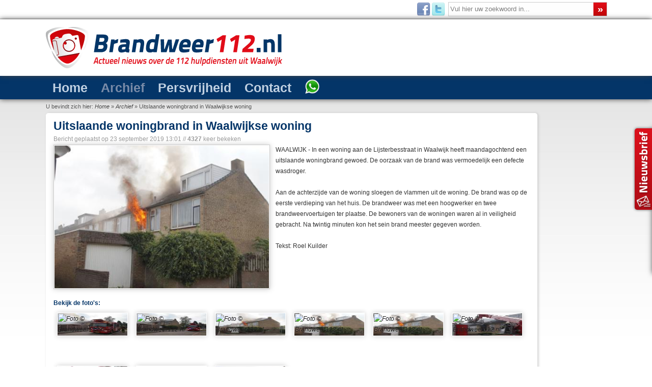

--- FILE ---
content_type: text/html; charset=utf-8
request_url: https://www.brandweer112.nl/archief/uitslaande-woningbrand-in-waalwijkse-woning
body_size: 8849
content:

<!DOCTYPE html PUBLIC "-//W3C//DTD XHTML 1.0 Transitional//EN" "http://www.w3.org/TR/xhtml1/DTD/xhtml1-transitional.dtd">

<html prefix="og: http://ogp.me/ns#" xmlns="http://www.w3.org/1999/xhtml"
      xmlns:og="http://ogp.me/ns#"
      xmlns:fb="http://www.facebook.com/2008/fbml"  xml:lang="nl-nl" lang="nl-nl" dir="ltr" >
  <head>
        
      <base href="https://www.brandweer112.nl/archief/uitslaande-woningbrand-in-waalwijkse-woning" />
  <meta http-equiv="content-type" content="text/html; charset=utf-8" />
  <meta name="keywords" content="Waalwijk,woningbrand,lijsterbesstraat" />
  <meta name="title" content="Uitslaande woningbrand in Waalwijkse woning" />
  <meta property="og:url" content="https://www.brandweer112.nl/archief/uitslaande-woningbrand-in-waalwijkse-woning" />
  <meta property="og:title" content="Uitslaande woningbrand in Waalwijkse woning - Actueel nieuws over 112 hulpdiensten uit Waalwijk" />
  <meta property="og:type" content="article" />
  <meta name="twitter:image" content="http://www.brandweer112.nl/media/k2/items/cache/99552797e1630f1fc706d3714ba75745_XL.jpg" />
  <meta property="og:image" content="http://www.brandweer112.nl/media/k2/items/cache/99552797e1630f1fc706d3714ba75745_XL.jpg" />
  <meta name="image" content="http://www.brandweer112.nl/media/k2/items/cache/99552797e1630f1fc706d3714ba75745_XL.jpg" />
  <meta name="description" content="WAALWIJK - In een woning aan de Lijsterbesstraat in Waalwijk heeft maandagochtend een uitslaande woningbrand gewoed. De oorzaak van de brand was vermo..." />
  <title>Uitslaande woningbrand in Waalwijkse woning - Actueel nieuws over 112 hulpdiensten uit Waalwijk</title>
<link rel="stylesheet" type="text/css" href="https://www.brandweer112.nl/index.php?fetchcombinedfile=css-6c620732e1d7daaa40b4175af9384844" />

<script type="text/javascript" src="//pagead2.googlesyndication.com/pagead/js/adsbygoogle.js"></script>
<script type="text/javascript" src="https://www.brandweer112.nl/cache/js-389cb0b54645f47c9c88506f907bee02.js"></script>
<meta property="og:description" content="WAALWIJK - In een woning aan de Lijsterbesstraat in Waalwijk heeft maandagochtend een uitslaande woningbrand gewoed. De oorzaak van de brand was vermo..." />
<meta property="og:site_name" content="Actueel nieuws over 112 hulpdiensten uit Waalwijk" />
<meta property="og:locale" content="nl_NL"/>
<meta property="fb:admins" content="100003237422015"/>

  <link href="/templates/desktop/favicon.ico" rel="shortcut icon" type="image/vnd.microsoft.icon" />
  <link rel="stylesheet" href="/media/system/css/modal.css" type="text/css" />
  <link rel="stylesheet" href="/plugins/content/jw_sigpro/jw_sigpro/includes/js/highslide/highslide.css" type="text/css" />
   
   
  <style type="text/css">
#sidejPanel_99_right .jpanelContent{height: 285px; }#sidejPanel_99_right .jpanelContent{width: 200px; }#sidejPanel_99_right .jpanelHandle{background-color: #999999; color: #FFFFFF; } #sidejPanel_99_right .jpanelContent{ border:0px solid #999999; }#sidejPanel_99_right .jpanelContent{background-color: #CCCCCC; }#sidejPanel_99_right{right:-211px; top:35%;}
#sidejPanel_99_right .jpanelHandle p{margin: 0;}
#sidejPanel_99_right .jpanelHandle{border-radius:5px 0 0 5px;}
#sidejPanel_99_right .jpanelHandle, #sidejPanel_99_right .jpanelContent{float:right;}
#gototop{
width:40px;
height:40px;
background-image:url(https://www.brandweer112.nl/images/button_top_blue.png);
background-size:40px 40px;
margin-right:10px;
margin-bottom:10px;
}
#gototop:hover{
background-image:url(https://www.brandweer112.nl/images/button_top.png);
}

@media all and (max-width:570px){
#gototop{width:21px;height:21px;-webkit-background-size: 21px 21px; background-size:21px 21px;background-repeat:no-repeat;margin-right:7px;margin-bottom:7px;}
}
  </style>
   

  
  
  
  
   
  
  
  
  
  
   
  
  
  
  
  <script type="text/javascript">

		window.addEvent('domready', function() {

			SqueezeBox.initialize({});
			SqueezeBox.assign($$('a.modal'), {
				parse: 'rel'
			});
		});
		hs.graphicsDir = '/plugins/content/jw_sigpro/jw_sigpro/includes/js/highslide/graphics/';
		hs.align = 'center';
		hs.transitions = ['expand', 'crossfade'];
		hs.fadeInOut = false;
		hs.dimmingOpacity = 0.8;
		hs.wrapperClassName = 'wide-border';
		hs.captionEval = 'this.a.title';
		hs.marginLeft = 0; 
		hs.marginBottom = 10;
		hs.numberPosition = 'caption';
		hs.lang.number = '%1/%2';
		hs.showCredits = false;

		// Add the slideshow providing the controlbar and the thumbstrip
		hs.addSlideshow({
			interval: 0000,
			repeat: false,
			useControls: true,
			overlayOptions: {
				className: 'text-controls',
				position: 'bottom center',
				relativeTo: 'viewport',
				offsetX: 50,
				offsetY: -5
			}
		});

		// Add the simple close button
		hs.registerOverlay({
			html: '<div class="closebutton" onclick="return hs.close(this)" title="Close"></div>',
			position: 'top right',
			fade: 0 // fading the semi-transparent overlay looks bad in IE
		});

		// Load HighSlide
		var highSlideForSIGP = {
			init: function() {
				if(!document.getElementsByTagName) return false;
				if(!document.getElementById) return false;
				var a = document.getElementsByTagName("a");
				for(var i=0; i<a.length; i++){
					if(/highslide/.test(a[i].className) || /highslide/.test(a[i].getAttribute("class"))){
						a[i].onclick = function(){
							return hs.expand(this);
							return false;
						}
					}
				}
			},
			ready: function(cb) {
				/in/.test(document.readyState) ? setTimeout('highSlideForSIGP.ready('+cb+')', 9) : cb();
			}
		}
		highSlideForSIGP.ready(highSlideForSIGP.init);
	var view = 'article'; var verticalSlide = 'disabled'; var horizontalSlide = 'disabled'; var slideAnimationDuration = '400'; var lazyLoadingType = 'no_load'; var left_margin = '-620'; var user_styles = 'margin-left: 0px!important; top: 0px; margin-top: 0px; margin-bottom: 5px; z-index: 999;background: #ffffff; height: auto; width: auto; border-radius: 5px; border: 0px none #ffffff; box-shadow: none; '; var annotation = 'vertical'; var transform = '1'; var content = 'k2';$jp.fn.textWidth = function(){
  var html_org = $jp(this).html();
  var html_calc = "<span>" + html_org + "</span>";
  $jp(this).html(html_calc);
  var width = $jp(this).find("span:first").width();
  $jp(this).html(html_org);
  return width;
};

	$jp(document).ready(function() {
		
		hoverJpanel("#sidejPanel_99_right");
	});
	var acymailing = Array();
				acymailing['NAMECAPTION'] = 'Uw naam';
				acymailing['NAME_MISSING'] = 'Vul uw naam in';
				acymailing['EMAILCAPTION'] = 'E-mailadres';
				acymailing['VALID_EMAIL'] = 'Vul een geldig e-mailadres in';
				acymailing['ACCEPT_TERMS'] = 'U dient de voorwaarden te accepteren om verder te gaan';
				acymailing['CAPTCHA_MISSING'] = 'Voer de beveiligingscode in zoals die in het plaatje wordt getoond';
				acymailing['NO_LIST_SELECTED'] = 'Selecteer a.u.b. de lijsten waar je voor wilt inschrijven';
		window.plg_system_topofthepage_options = {"buttontext":false,"version":"2","scrollspy":"200","opacity":"90","displaydur":"500","slidein":"0","slideindir":"bottom","styles":{"position":"fixed","opacity":0,"dislpay":"block","bottom":"0px","right":"0px"},"topalways":false,"smoothscroll":{"duration":"350","transition":"linear"}};

  </script>
  <link rel="image_src" href="http://www.brandweer112.nl/media/k2/items/cache/99552797e1630f1fc706d3714ba75745_XL.jpg">
 
         
    
    <meta name="viewport" content="width=device-width, initial-scale=1.0, maximum-scale=1.0, minimum-scale=1.0, user-scalable=no" />
    <meta name="HandheldFriendly" content="true" />
    <meta name="apple-mobile-web-app-capable" content="yes" />
    <meta name="apple-mobile-web-app-status-bar-style" content="black" />
    <meta http-equiv="Cache-Control" content="private" />
    <meta http-equiv="Expires" content="86400000" />
    <meta http-equiv="Cache-Control" content="max-age=86400000" />
    <meta property="og:image:type" content="image/jpeg" />
    <meta property="og:image:width" content="640" />
    <meta property="og:image:height" content="425" />
    <meta property="fb:admins" content="463884633688027" />
    
    <link rel="apple-touch-icon" href="/touch-icon/touch-icon-iphone.png" />
    <link rel="apple-touch-icon" sizes="72x72" href="/touch-icon/touch-icon-ipad.png" />
    <link rel="apple-touch-icon" sizes="114x114" href="/touch-icon/touch-icon-iphone-retina.png" />
    <link rel="apple-touch-icon" sizes="144x144" href="/touch-icon/touch-icon-ipad-retina.png" />
    <link rel="apple-touch-icon-precomposed" href="/touch-icon/touch-icon-iphone.png"/>
    
    <meta name="twitter:card" content="summary"/>
    <meta name="twitter:site" content="@brandweer_112"/>
    <meta name="twitter:domain" content="Brandweer 112"/>
    <meta name="twitter:creator" content="@brandweer_112"/>
    
    <link href="/archief?format=feed&amp;type=rss" rel="alternate" type="application/rss+xml" title="RSS Brandweer112.nl" />
    <link href="/archief?format=feed&amp;type=atom" rel="alternate" type="application/atom+xml" title="Atom 1.0 Brandweer112.nl" />
    <meta name="google-site-verification" content="xmgTWUaZ3eq_WI7cIzqORzJhELNF_u9SFjTTtRXKLjQ" />
     
    <script>
    (adsbygoogle = window.adsbygoogle || []).push({google_ad_client: "pub-4451859661119820",enable_page_level_ads: true});
    </script>
  </head>

  <body>
  <a href="https://plus.google.com/108877051769671254333/" rel="publisher" class="auteur"></a>
    <div class="mainTopWrapper">
      <div class="main">
      <div class="topLeft"></div>
      <div class="topRight">		<div class="moduletable">
					<form action="/archief" method="post">
	<div class="search">
		<label for="mod-search-searchword">Zoeken...</label><input name="searchword" id="mod-search-searchword" maxlength="20"  class="inputbox" type="text" size="40" value="Vul hier uw zoekwoord in..."  onblur="if (this.value=='') this.value='Vul hier uw zoekwoord in...';" onfocus="if (this.value=='Vul hier uw zoekwoord in...') this.value='';" /><input type="submit" value="»" class="button" onclick="this.form.searchword.focus();"/>	<input type="hidden" name="task" value="search" />
	<input type="hidden" name="option" value="com_search" />
	<input type="hidden" name="Itemid" value="197" />
	</div>
</form>
		</div>
			<div class="moduletable_social">
					

<div class="custom_social"  >
	<p style="text-align: right;">
	<a href="https://www.facebook.com/Brandweer112.nl" target="_blank"><img alt="Volg Brandweer112.nl op Facebook" src="/images/facebook_32.png" style="border-width: 0px; border-style: solid;" /></a><a href="http://twitter.com/brandweer_112" target="_blank"><img alt="Volg Brandweer112.nl op Twitter" src="/images/twitter_32.png" style="border-width: 0px; border-style: solid;" /></a></p>
</div>
		</div>
	</div>
      <div class="clr"></div>
    </div>
    </div>
      
    <div class="mainTop">
      <div class="main">
        <a href="/">
          <img src="/images/logo.png" border="0" alt="Brandweer112.nl" title="Brandweer112.nl" class="logo"/></a>
        <div class="bannerDiv"></div>
        <div class="clr"></div>
      </div>
    </div>
    
    <div class="hoofdmenuWrapper">
        <div class="main">
          <div class="hoofdmenu">		<div class="moduletable_menu">
					
<ul class="menu">
<li class="item-152"><a href="/" >Home</a></li><li class="item-108 current active"><a href="/archief" title="Archief" >Archief</a></li><li class="item-130"><a href="/persvrijheid" title="Persvrijheid" >Persvrijheid</a></li><li class="item-110 parent"><a href="/contact" title="Contact" >Contact</a></li><li class="item-243"><a href="https://api.whatsapp.com/send?phone=31649400112" target="_blank" title="WhatsApp" ><img src="/images/whatsapp.png" alt="WhatsApp" /></a></li></ul>
		</div>
			<div class="moduletable_menu">
					
<ul class="menu_mobile">
<li class="item-152"><a href="/" >Home</a></li><li class="item-108 current active"><a href="/archief" title="Archief" >Archief</a></li><li class="item-130"><a href="/persvrijheid" title="Persvrijheid" >Persvrijheid</a></li><li class="item-110 parent"><a href="/contact" title="Contact" >Contact</a></li><li class="item-243"><a href="https://api.whatsapp.com/send?phone=31649400112" target="_blank" title="WhatsApp" ><img src="/images/whatsapp.png" alt="WhatsApp" /></a></li></ul>
		</div>
	</div>
          <div class="clr"></div>
        </div>
    </div>
    
    <div class="main">
      <div class="breadcrumbs">		<div class="moduletable">
					
<div class="breadcrumbs">
<span class="showHere">U bevindt zich hier: </span><a href="/" class="pathway">Home</a> » <a href="/archief" class="pathway">Archief</a> » <span>Uitslaande woningbrand in Waalwijkse woning</span></div>
		</div>
	</div>
      <div class="clr"></div>
    </div>
    
    <div class="main">
      <div class="content">
        <div class="contentRight">
          
        </div>
        <div class="contentLeft">
          
          

<!-- Start K2 Item Layout -->
<span id="startOfPageId2757"></span>

<div id="k2Container" class="itemView" itemscope  itemtype="http://schema.org/Article">

		
	<div class="itemHeader">
	  <h1 class="itemTitle" itemprop="headline">Uitslaande woningbrand in Waalwijkse woning</h1>
      
                    <span class="itemDateCreated">Bericht geplaatst op <time itemprop="dateCreated" datetime="2019-09-23T13:01">23 september 2019 13:01</time></span>
		        
        			<span class="itemHits">//  <b>4327</b> keer bekeken</span>
		
		  </div>
  

  <div class="itemBody">
	  	  
	  	  <div class="itemImageBlock">
		  <span class="itemImage">
		  	<a class="modal" rel="{handler: 'image'}" href="/media/k2/items/cache/99552797e1630f1fc706d3714ba75745_XL.jpg?t=1569236643" title="Uitslaande woningbrand in Waalwijkse woning">
		  		<img src="/media/k2/items/cache/99552797e1630f1fc706d3714ba75745_L.jpg?t=1569236643" alt="Uitslaande woningbrand in Waalwijkse woning" title="Uitslaande woningbrand in Waalwijkse woning" style="width:100%; height:auto;" itemprop="image" class="articleImage"/>
		  	</a></span>
		  <div class="clr"></div>
          
          <!-- Image credits -->
          	  </div>
	  
	  	  	  <div class="itemIntroText" itemprop="articleBody"><p>
	WAALWIJK - In een woning aan de Lijsterbesstraat in Waalwijk heeft maandagochtend een uitslaande woningbrand gewoed. De oorzaak van de brand was vermoedelijk een defecte wasdroger.</p>
<p>
	Aan de achterzijde van de woning sloegen de vlammen uit de woning. De brand was op de eerste verdieping van het huis. De brandweer was met een hoogwerker en twee brandweervoertuigen ter plaatse. De bewoners van de woningen waren al in veiligheid gebracht. Na twintig minuten kon het sein brand meester gegeven worden.</p>
<p>
	Tekst: Roel Kuilder</p></div>
	  	  
      <div class="clr"></div>
	  
	        <a name="itemImageGalleryAnchor" id="itemImageGalleryAnchor"></a>
      <div class="itemImageGallery">
	  <h3>Bekijk de foto's:</h3>
	  

<!-- JoomlaWorks "Simple Image Gallery Pro" Plugin (v3.0.4) starts here -->

<ul id="sigProIdffe8f42dda" class="sigProContainer sigProArtistic">
		<li class="sigProThumb">
		<span class="sigProLinkOuterWrapper">
			<span class="sigProLinkWrapper">
				<a href="https://www.brandweer112.nl/media/k2/galleries/2757/Foto%201.jpg" class="sigProLink highslide" style="width:139px;height:90px;" rel="highslide[galleryffe8f42dda]" title="" target="_blank">
										<img class="sigProImg" src="/plugins/content/jw_sigpro/jw_sigpro/includes/images/transparent.gif" alt="Foto &copy; Brandweer112.nl" title="Bekijk foto" style="width:139px;height:90px;background-image:url(/cache/jw_sigpro/jwsigpro_cache_ffe8f42dda_foto_1.jpg);" />
														</a>
			</span>
		</span>
	</li>
		<li class="sigProThumb">
		<span class="sigProLinkOuterWrapper">
			<span class="sigProLinkWrapper">
				<a href="https://www.brandweer112.nl/media/k2/galleries/2757/Foto%202.jpg" class="sigProLink highslide" style="width:139px;height:90px;" rel="highslide[galleryffe8f42dda]" title="" target="_blank">
										<img class="sigProImg" src="/plugins/content/jw_sigpro/jw_sigpro/includes/images/transparent.gif" alt="Foto &copy; Brandweer112.nl" title="Bekijk foto" style="width:139px;height:90px;background-image:url(/cache/jw_sigpro/jwsigpro_cache_ffe8f42dda_foto_2.jpg);" />
														</a>
			</span>
		</span>
	</li>
		<li class="sigProThumb">
		<span class="sigProLinkOuterWrapper">
			<span class="sigProLinkWrapper">
				<a href="https://www.brandweer112.nl/media/k2/galleries/2757/Foto%203.jpg" class="sigProLink highslide" style="width:139px;height:90px;" rel="highslide[galleryffe8f42dda]" title="" target="_blank">
										<img class="sigProImg" src="/plugins/content/jw_sigpro/jw_sigpro/includes/images/transparent.gif" alt="Foto &copy; Brandweer112.nl" title="Bekijk foto" style="width:139px;height:90px;background-image:url(/cache/jw_sigpro/jwsigpro_cache_ffe8f42dda_foto_3.jpg);" />
														</a>
			</span>
		</span>
	</li>
		<li class="sigProThumb">
		<span class="sigProLinkOuterWrapper">
			<span class="sigProLinkWrapper">
				<a href="https://www.brandweer112.nl/media/k2/galleries/2757/Foto%204.jpg" class="sigProLink highslide" style="width:139px;height:90px;" rel="highslide[galleryffe8f42dda]" title="" target="_blank">
										<img class="sigProImg" src="/plugins/content/jw_sigpro/jw_sigpro/includes/images/transparent.gif" alt="Foto &copy; Brandweer112.nl" title="Bekijk foto" style="width:139px;height:90px;background-image:url(/cache/jw_sigpro/jwsigpro_cache_ffe8f42dda_foto_4.jpg);" />
														</a>
			</span>
		</span>
	</li>
		<li class="sigProThumb">
		<span class="sigProLinkOuterWrapper">
			<span class="sigProLinkWrapper">
				<a href="https://www.brandweer112.nl/media/k2/galleries/2757/Foto%205.jpg" class="sigProLink highslide" style="width:139px;height:90px;" rel="highslide[galleryffe8f42dda]" title="" target="_blank">
										<img class="sigProImg" src="/plugins/content/jw_sigpro/jw_sigpro/includes/images/transparent.gif" alt="Foto &copy; Brandweer112.nl" title="Bekijk foto" style="width:139px;height:90px;background-image:url(/cache/jw_sigpro/jwsigpro_cache_ffe8f42dda_foto_5.jpg);" />
														</a>
			</span>
		</span>
	</li>
		<li class="sigProThumb">
		<span class="sigProLinkOuterWrapper">
			<span class="sigProLinkWrapper">
				<a href="https://www.brandweer112.nl/media/k2/galleries/2757/Foto%206.jpg" class="sigProLink highslide" style="width:139px;height:90px;" rel="highslide[galleryffe8f42dda]" title="" target="_blank">
										<img class="sigProImg" src="/plugins/content/jw_sigpro/jw_sigpro/includes/images/transparent.gif" alt="Foto &copy; Brandweer112.nl" title="Bekijk foto" style="width:139px;height:90px;background-image:url(/cache/jw_sigpro/jwsigpro_cache_ffe8f42dda_foto_6.jpg);" />
														</a>
			</span>
		</span>
	</li>
		<li class="sigProThumb">
		<span class="sigProLinkOuterWrapper">
			<span class="sigProLinkWrapper">
				<a href="https://www.brandweer112.nl/media/k2/galleries/2757/Foto%207.jpg" class="sigProLink highslide" style="width:139px;height:90px;" rel="highslide[galleryffe8f42dda]" title="" target="_blank">
										<img class="sigProImg" src="/plugins/content/jw_sigpro/jw_sigpro/includes/images/transparent.gif" alt="Foto &copy; Brandweer112.nl" title="Bekijk foto" style="width:139px;height:90px;background-image:url(/cache/jw_sigpro/jwsigpro_cache_ffe8f42dda_foto_7.jpg);" />
														</a>
			</span>
		</span>
	</li>
		<li class="sigProThumb">
		<span class="sigProLinkOuterWrapper">
			<span class="sigProLinkWrapper">
				<a href="https://www.brandweer112.nl/media/k2/galleries/2757/Foto%208.jpg" class="sigProLink highslide" style="width:139px;height:90px;" rel="highslide[galleryffe8f42dda]" title="" target="_blank">
										<img class="sigProImg" src="/plugins/content/jw_sigpro/jw_sigpro/includes/images/transparent.gif" alt="Foto &copy; Brandweer112.nl" title="Bekijk foto" style="width:139px;height:90px;background-image:url(/cache/jw_sigpro/jwsigpro_cache_ffe8f42dda_foto_8.jpg);" />
														</a>
			</span>
		</span>
	</li>
		<li class="sigProThumb">
		<span class="sigProLinkOuterWrapper">
			<span class="sigProLinkWrapper">
				<a href="https://www.brandweer112.nl/media/k2/galleries/2757/Foto%209.jpg" class="sigProLink highslide" style="width:139px;height:90px;" rel="highslide[galleryffe8f42dda]" title="" target="_blank">
										<img class="sigProImg" src="/plugins/content/jw_sigpro/jw_sigpro/includes/images/transparent.gif" alt="Foto &copy; Brandweer112.nl" title="Bekijk foto" style="width:139px;height:90px;background-image:url(/cache/jw_sigpro/jwsigpro_cache_ffe8f42dda_foto_9.jpg);" />
														</a>
			</span>
		</span>
	</li>
		<li class="sigProClear">&nbsp;</li>
</ul>




<!-- JoomlaWorks "Simple Image Gallery Pro" Plugin (v3.0.4) ends here -->

      </div>
	  	  
	  
	       
	  <div class="clr"></div>

				<div class="itemContentFooter">
						<span class="itemDateModified">Laatst aangepast op 23 september 2019 13:04</span>
						<div class="clr"></div>
		</div>
			  <div class="clr"></div>
  </div>

	
	<div class="itemSocialSharing">
     	  <div class="itemFullText"><div id="joomsharebar"><div class="joomsharebar_hori" style="margin-left: 0px!important; top: 0px; margin-top: 0px; margin-bottom: 5px; z-index: 999;background: #ffffff; height: auto; width: auto; border-radius: 5px; border: 0px none #ffffff; box-shadow: none; "><div class="joomsharebar-button_hori"><a	href="http://www.facebook.com/sharer.php?u=https://www.brandweer112.nl/archief/uitslaande-woningbrand-in-waalwijkse-woning&amp;t=Uitslaande woningbrand in Waalwijkse woning"
                class="socialite facebook-like vertical design2"
                data-href="https://www.brandweer112.nl/archief/uitslaande-woningbrand-in-waalwijkse-woning"
                data-layout="box_count"
                data-send="0"
                data-action="recommend"
                data-font="arial"
				data-lang="nl"
                data-colorscheme="light"
                target="_blank">
                <span class="vhidden">Share on Facebook</span>
            </a>
        </div><div class="joomsharebar-button_hori"><a	href="https://twitter.com/share?text=Uitslaande woningbrand in Waalwijkse woning&url=https://www.brandweer112.nl/archief/uitslaande-woningbrand-in-waalwijkse-woning"
                class="socialite twitter-share vertical design2"
                data-text="Uitslaande woningbrand in Waalwijkse woning"
                data-url="https://www.brandweer112.nl/archief/uitslaande-woningbrand-in-waalwijkse-woning"
                data-count="vertical"
                data-size=""
                data-via=""
                data-hashtags=""
                data-related=""
                data-lang="nl"
                data-default-href="https://www.brandweer112.nl/archief/uitslaande-woningbrand-in-waalwijkse-woning"
                target="_blank">
                <span class="vhidden">Share on Twitter</span>
            </a>
        </div><div class="joomsharebar-button_hori"><div class="pinterest-box-count">
            <a href="http://pinterest.com/pin/create/button/?url=https://www.brandweer112.nl/archief/uitslaande-woningbrand-in-waalwijkse-woning&amp;media=&amp;description=Uitslaande woningbrand in Waalwijkse woning"
                class="socialite pinterest-pinit vertical design2"
                data-count-layout="vertical"
                target="_blank">
                <span class="vhidden">Pin It!</span>
            </a></div>
        </div>
            </div><div style="clear:both;"></div></div>
        </div>
	  	  	  	  		<div class="clr"></div>
	</div>


    <div class="itemLinks">
	  	  <div class="itemTagsBlock"><span>Tags:</span>
		  <ul class="itemTags">
		    		    <li><a href="/archief/tag/Waalwijk" title="Waalwijk">Waalwijk</a></li>
		    		    <li><a href="/archief/tag/woningbrand" title="woningbrand">woningbrand</a></li>
		    		    <li><a href="/archief/tag/lijsterbesstraat" title="lijsterbesstraat">lijsterbesstraat</a></li>
		    		  </ul>
		  <div class="clr"></div>
	  </div>
	  	  <div class="clr"></div>
  </div>
  

  
	<div class="clr"></div>

  
    <div class="itemNavigation">
				<a class="itemPrevious" href="/archief/weer-brand-bij-diervoederbedrijf-in-waalwijk" title="Weer brand bij diervoederbedrijf in Waalwijk">&laquo; ouder nieuwsitem<span style="display:none">Weer brand bij diervoederbedrijf in Waalwijk</span></a>
		
				<a class="itemNext" href="/archief/wiel-van-auto-breekt-plotseling-af-op-a59-bij-waalwijk-bestuurder-gewond" title="Wiel van auto breekt plotseling af op A59 bij Waalwijk, bestuurder gewond"><span style="display:none">Wiel van auto breekt plotseling af op A59 bij Waalwijk, bestuurder gewond</span>nieuwer nieuwsitem &raquo;</a>
		        
        <div class="clr"></div>
        
        <span class="itemNavigationTitle">Meer in deze categorie: </span>
        
        		<div class="itemCategory"><span>Terug naar overzicht: </span><a href="/archief">Nieuws</a></div>
		
  </div>
  
    
	<div class="clr"></div>
</div>
<!-- End K2 Item Layout -->


	<div class="reacties">
	
	</div>

<div class="latest5">
	<div class="itemAuthorLatest">
		<h3>Laatste nieuwsberichten: </h3>
		<ul>
						<li class="even">
				<a href="/archief/onderzoek-afgerond-eod-neemt-explosief-materiaal-mee-uit-diederikhof">Onderzoek afgerond: EOD neemt explosief materiaal mee uit Diederikhof</a>
			</li>
						<li class="odd">
				<a href="/archief/twaalf-woningen-ontruimd-na-brand-diederikhof-eod-doet-onderzoek-naar-explosieven">Twaalf woningen ontruimd na brand Diederikhof: EOD doet onderzoek naar explosieven</a>
			</li>
						<li class="even">
				<a href="/archief/kettingbotsing-op-midden-brabantweg-n261-zes-voertuigen-betrokken">Kettingbotsing op Midden-Brabantweg (N261): zes voertuigen betrokken</a>
			</li>
						<li class="odd">
				<a href="/archief/scooterrijder-lichtgewond-na-botsing-met-auto-in-burgemeester-van-prooijenstraat">Scooterrijder lichtgewond na botsing met auto in Burgemeester van Prooijenstraat</a>
			</li>
						<li class="even">
				<a href="/archief/oplichters-beroven-60-jarige-vrouw-van-bankpas-en-spaarpotten-na-nep-telefoontje">Oplichters beroven 60-jarige vrouw van bankpas én spaarpotten na nep-telefoontje</a>
			</li>
						<li class="odd">
				<a href="/archief/brommerrijder-lichtgewond-na-botsing-met-auto-op-halve-zolenpad">Brommerrijder lichtgewond na botsing met auto op Halve Zolenpad</a>
			</li>
						<li class="even">
				<a href="/archief/moordverdachte-opgepakt-in-waalwijk-na-jarenlange-vlucht">Moordverdachte opgepakt in Waalwijk na jarenlange vlucht</a>
			</li>
						<li class="odd">
				<a href="/archief/opnieuw-autobrand-in-waalwijk-politie-zet-poederblusser-tevergeefs-in">Opnieuw autobrand in Waalwijk: politie zet poederblusser tevergeefs in</a>
			</li>
						<li class="even">
				<a href="/archief/bestuurder-komt-met-de-schrik-vrij-na-aanrijding-in-vroege-ochtendspits-biesbosweg">Bestuurder komt met de schrik vrij na aanrijding in vroege ochtendspits Biesbosweg</a>
			</li>
						<li class="odd">
				<a href="/archief/fietser-gewond-na-botsing-met-auto-bij-kruispunt-weteringweg">Fietser gewond na botsing met auto bij kruispunt Weteringweg</a>
			</li>
						<li class="even">
				<a href="/archief/brandstichting-aan-de-erve-ruit-ingeslagen-en-auto-van-binnenuit-verwoest">Brandstichting aan de Erve: ruit ingeslagen en auto van binnenuit verwoest</a>
			</li>
						<li class="odd">
				<a href="/archief/buurt-opgeschrikt-door-harde-knal-bestelbus-brandt-volledig-uit-in-esdoornstraat">Buurt opgeschrikt door harde knal: bestelbus brandt volledig uit in Esdoornstraat</a>
			</li>
						<li class="even">
				<a href="/archief/auto-schiet-over-zebrapad-en-eindigt-op-grasveld-aan-de-balade-waalwijk">Auto schiet over zebrapad en eindigt op grasveld aan de Balade Waalwijk</a>
			</li>
						<li class="odd">
				<a href="/archief/auto-gelanceerd-over-zandbult-na-rammen-verkeersbord-bij-waalwijk-oost">Auto gelanceerd over zandbult na rammen verkeersbord bij Waalwijk-Oost</a>
			</li>
						<li class="even">
				<a href="/archief/auto-op-zijn-kop-in-de-sloot-door-spekgladde-zomerdijk-waalwijk">Auto op zijn kop in de sloot door spekgladde Zomerdijk Waalwijk</a>
			</li>
					</ul>
		<div class="clr"></div>
	</div>
	</div>
<!-- JoomlaWorks "K2" (v2.6.8) | Learn more about K2 at http://getk2.org -->


          <div id="p2000_meldingen"></div>
        </div>
        
                  
        <div class="clr"></div>
      </div>
    </div>
    
    <div class="clr"></div>
    
    <div class="footerWrapper">
      <a href="https://www.facebook.com/Brandweer112.nl" target="_blank"><img src="/templates/home/images/facebook.png" border="0" alt="Brandweer112.nl" title="Brandweer112.nl" class="facebook"/></a>
    </div>
    
    <div class="copyrightWrapper">
    <table width="100%" border="0" cellspacing="0" cellpadding="0" align="center">
      <tr>
        <td align="left" valign="middle" width="40%">		<div class="moduletable">
					

<div class="custom"  >
	<p>
	&copy; Brandweer112.nl -&nbsp;<a href="/copyright" title="Copyright">Copyright</a><br />
	<span>Actueel nieuws over de 112 hulpdiensten uit Waalwijk.</span><br />
	<a href="https://www.brandweer112.nl/ondernemend-nieuws" title="Ondernemend nieuws">Ondernemend nieuws</a></p>
</div>
		</div>
	</td>
        <td align="center" valign="top" width="35%">
          <h5>Deze website wordt gehost door:</h5>
          <a href="http://www.keurigonline.nl" target="_blank">
          <img src="/images/hosting.jpg" border="0" alt="Keurig online webhosting" title="Keurig online webhosting" width="90%" style="max-width:280px;"/></a>
        </td>
        <td align="center" valign="top" width="25%">
          <h5>website:</h5>
          <a href="https://www.epulz.nl" target="_blank" title="Website door Epulz reclame Waalwijk">
            <img src="/templates/home/images/website.png" border="0" alt="Epulz reclame" title="Epulz reclame" width="80%" style="max-width:158px;"/></a>
        </td>
      </tr>
    </table>
    </div>
    
    		<div class="moduletable">
					
<div class=""  >
	<div id="sidejPanel_99_right" class="jPanel">
	
		<div class="jpanelContent">
	<ul class="modulelist"><li class="jpanelMod">		<div class="moduletable">
					<h3>Nieuwsbrief ontvangen?</h3>
					<div class="acymailing_module" id="acymailing_module_formAcymailing90951">
	<div class="acymailing_fulldiv" id="acymailing_fulldiv_formAcymailing90951"  >
		<form id="formAcymailing90951" action="/archief" onsubmit="return submitacymailingform('optin','formAcymailing90951')" method="post" name="formAcymailing90951"  >
		<div class="acymailing_module_form" >
			<div class="acymailing_introtext">Na uw aanmelding ontvangt u de nieuwsbrief zodra er nieuwe foto’s, of persberichten online staan.</div>						<table class="acymailing_form">
				<tr>
												<td class="acyfield_name">
								<input id="user_name_formAcymailing90951"  onfocus="if(this.value == 'Uw naam') this.value = '';" onblur="if(this.value=='') this.value='Uw naam';" class="inputbox" type="text" name="user[name]" style="width:90%" value="Uw naam" />
							</td> </tr><tr>							<td class="acyfield_email">
								<input id="user_email_formAcymailing90951"  onfocus="if(this.value == 'E-mailadres') this.value = '';" onblur="if(this.value=='') this.value='E-mailadres';" class="inputbox" type="text" name="user[email]" style="width:90%" value="E-mailadres" />
							</td> </tr><tr>

					












					<td  class="acysubbuttons">
												<input class="button subbutton btn btn-primary" type="submit" value="Aanmelden nieuwsbrief »" name="Submit" onclick="try{ return submitacymailingform('optin','formAcymailing90951'); }catch(err){alert('The form could not be submitted '+err);return false;}"/>
											</td>
				</tr>
			</table>
						<input type="hidden" name="ajax" value="0"/>
			<input type="hidden" name="ctrl" value="sub"/>
			<input type="hidden" name="task" value="notask"/>
			<input type="hidden" name="redirect" value="https%3A%2F%2Fbrandweer112.nl%2Fcontact%2Fnieuwsbrief"/>
			<input type="hidden" name="redirectunsub" value="https%3A%2F%2Fwww.brandweer112.nl"/>
			<input type="hidden" name="option" value="com_acymailing"/>
						<input type="hidden" name="hiddenlists" value="1"/>
			<input type="hidden" name="acyformname" value="formAcymailing90951" />
									</div>
		</form>
	</div>
	</div>
		</div>
	</li></ul>		</div>
		
		<div class="jpanelHandle"><img src="https://www.brandweer112.nl/images/nieuwsbrief-icon.png" alt="Nieuwsbrief Brandweer112.nl"></div>
		</div>
</div>		</div>
	
    <a class="twitter" href="https://twitter.com/intent/user?screen_name=brandweer_112" rel="nofollow" target="_blank"></a>
    
     

<script type="text/javascript">
  (function(i,s,o,g,r,a,m){i['GoogleAnalyticsObject']=r;i[r]=i[r]||function(){
  (i[r].q=i[r].q||[]).push(arguments)},i[r].l=1*new Date();a=s.createElement(o),
  m=s.getElementsByTagName(o)[0];a.async=1;a.src=g;m.parentNode.insertBefore(a,m)
  })(window,document,'script','//www.google-analytics.com/analytics.js','ga');

  ga('create', 'UA-47541468-1', 'brandweer112.nl');
  ga('send', 'pageview');
</script>
  </body>
</html>

--- FILE ---
content_type: text/html; charset=utf-8
request_url: https://www.google.com/recaptcha/api2/aframe
body_size: 264
content:
<!DOCTYPE HTML><html><head><meta http-equiv="content-type" content="text/html; charset=UTF-8"></head><body><script nonce="cX2rxs7byqX2wo_YEISnug">/** Anti-fraud and anti-abuse applications only. See google.com/recaptcha */ try{var clients={'sodar':'https://pagead2.googlesyndication.com/pagead/sodar?'};window.addEventListener("message",function(a){try{if(a.source===window.parent){var b=JSON.parse(a.data);var c=clients[b['id']];if(c){var d=document.createElement('img');d.src=c+b['params']+'&rc='+(localStorage.getItem("rc::a")?sessionStorage.getItem("rc::b"):"");window.document.body.appendChild(d);sessionStorage.setItem("rc::e",parseInt(sessionStorage.getItem("rc::e")||0)+1);localStorage.setItem("rc::h",'1769871773928');}}}catch(b){}});window.parent.postMessage("_grecaptcha_ready", "*");}catch(b){}</script></body></html>

--- FILE ---
content_type: text/css;charset=UTF-8
request_url: https://www.brandweer112.nl/index.php?fetchcombinedfile=css-6c620732e1d7daaa40b4175af9384844
body_size: 7908
content:


/* COMBINED FILE: https://brandweer112.nl/plugins/system/joomsharebarpro/joomsharebarpro/css/jsb.css */

.joomsharebar_vert{text-align:center;border:1px solid #bbb;width:auto;min-width:70px;-webkit-border-top-right-radius:5px;-webkit-border-bottom-right-radius:5px;-webkit-border-bottom-left-radius:5px;-webkit-border-top-left-radius:5px;-moz-border-radius-topright:5px;-moz-border-radius-bottomright:5px;-moz-border-radius-bottomleft:5px;-moz-border-radius-topleft:5px;border-top-right-radius:5px;-moz-border-radius-topright:5px;-webkit-border-top-right-radius:5px;border-bottom-right-radius:5px;-moz-border-radius-bottomright:5px;-webkit-border-bottom-right-radius:5px;border-bottom-left-radius:5px;-moz-border-radius-bottomleft:5px;-webkit-border-bottom-left-radius:5px;border-top-left-radius:5px;-moz-border-radius-topleft:5px;-webkit-border-top-left-radius:5px;-moz-background-clip:padding;-webkit-background-clip:padding-box;padding:5px;position:absolute;display:block;left:50%;background:padding-box #fff;z-index:10000}.joomsharebar_vert.fixed{position:fixed;top:0 !important}.joomsharebar_hori.fixed{position:fixed;top:0 !important}.joomsharebar_hori{padding:0;display:block}.joomsharebar-button_hori{float:left;padding:4px;width:auto;height:auto}.joomsharebar-button_vert{width:auto;height:auto;line-height:0;padding:4px 1px}.joomsharebar-button_vert .pinterest-box-count .socialite-loaded{margin-top:28px}.joomsharebar-button_hori .pinterest-box-count .socialite-loaded{margin-top:30px}.joomsharebar-button_vert .xing-box-count .socialite-loaded{width:55px}.socialite{display:block;position:relative}.want_this_hori{font-size:9px;text-align:center;margin-top:5px}.want_this_vert{font-size:9px;text-align:center;margin-top:15px;margin-bottom:10px}.facebook-like .fb_iframe_widget iframe{overflow:visible !important;max-width:none !important}.socialite.vertical{background:url("https://brandweer112.nl//plugins/system/joomsharebarpro/joomsharebarpro/css/../media/pre-loaded-default-vert.png") 0 0 no-repeat}.facebook-like.vertical{width:44px;height:62px;background-position:0}.twitter-share.vertical{width:59px;height:62px;background-position:-52px 0}.googleplus-one.vertical{width:50px;height:62px;background-position:-119px 0}.googleplus-share.vertical{width:59px;height:62px;background-position:-177px 0}.linkedin-share.vertical{width:61px;height:62px;background-position:-245px 0}.bufferapp-button.vertical{width:55px;height:62px;background-position:-314px 0}.pinterest-pinit.vertical{width:40px;height:50px;background-position:-377px -12px}.stumbleupon-share.vertical{width:50px;height:62px;background-position:-488px 0}.xing-share.vertical{width:55px;height:62px;background-position:-425px 0}.socialite.vertical.design1{background:url("https://brandweer112.nl//plugins/system/joomsharebarpro/joomsharebarpro/css/../media/pre-loaded-1-vert.png") 0 0 no-repeat}.facebook-like.vertical.design1{width:70px;height:35px;background-position:0}.twitter-share.vertical.design1{width:70px;height:35px;background-position:-80px 0}.googleplus-one.vertical.design1{width:70px;height:35px;background-position:-160px 0}.googleplus-share.vertical.design1{width:70px;height:35px;background-position:-240px 0}.linkedin-share.vertical.design1{width:70px;height:35px;background-position:-320px 0}.pinterest-pinit.vertical.design1{width:70px;height:35px;background-position:-400px 0}.bufferapp-button.vertical.design1{width:70px;height:35px;background-position:-480px 0}.stumbleupon-share.vertical.design1{width:70px;height:35px;background-position:-560px 0}.xing-share.vertical.design1{width:70px;height:35px;background-position:-640px 0}.socialite.vertical.design2{background:url("https://brandweer112.nl//plugins/system/joomsharebarpro/joomsharebarpro/css/../media/pre-loaded-2-vert.png") 0 0 no-repeat}.facebook-like.vertical.design2{width:70px;height:35px;background-position:0}.twitter-share.vertical.design2{width:70px;height:35px;background-position:-80px 0}.googleplus-one.vertical.design2{width:70px;height:35px;background-position:-160px 0}.googleplus-share.vertical.design2{width:70px;height:35px;background-position:-240px 0}.linkedin-share.vertical.design2{width:70px;height:35px;background-position:-320px 0}.pinterest-pinit.vertical.design2{width:70px;height:35px;background-position:-400px 0}.bufferapp-button.vertical.design2{width:70px;height:35px;background-position:-480px 0}.stumbleupon-share.vertical.design2{width:70px;height:35px;background-position:-560px 0}.xing-share.vertical.design2{width:70px;height:35px;background-position:-640px 0}.socialite.horizontal{background:url("https://brandweer112.nl//plugins/system/joomsharebarpro/joomsharebarpro/css/../media/pre-loaded-default-hori.png") 0 0 no-repeat}.facebook-like.horizontal{width:71px;height:20px;background-position:0}.twitter-share.horizontal{width:79px;height:20px;background-position:0 -30px}.googleplus-one.horizontal{width:69px;height:20px;background-position:0 -60px}.googleplus-share.horizontal{width:86px;height:20px;background-position:0 -90px}.linkedin-share.horizontal{width:91px;height:20px;background-position:0 -120px}.bufferapp-button.horizontal{width:84px;height:20px;background-position:0 -150px}.pinterest-pinit.horizontal{width:67px;height:20px;background-position:0 -180px}.stumbleupon-share.horizontal{width:74px;height:20px;background-position:0 -209px}.xing-share.horizontal{width:82px;height:20px;background-position:0 -238px}.socialite.horizontal.design1{background:url("https://brandweer112.nl//plugins/system/joomsharebarpro/joomsharebarpro/css/../media/pre-loaded-1-hori.png") 0 0 no-repeat}.facebook-like.horizontal.design1{width:50px;height:25px;background-position:0}.twitter-share.horizontal.design1{width:50px;height:25px;background-position:0 -40px}.googleplus-one.horizontal.design1{width:50px;height:25px;background-position:0 -80px}.googleplus-share.horizontal.design1{width:50px;height:25px;background-position:0 -120px}.linkedin-share.horizontal.design1{width:50px;height:25px;background-position:0 -160px}.pinterest-pinit.horizontal.design1{width:50px;height:25px;background-position:0 -200px}.bufferapp-button.horizontal.design1{width:50px;height:25px;background-position:0 -240px}.stumbleupon-share.horizontal.design1{width:50px;height:25px;background-position:0 -280px}.xing-share.horizontal.design1{width:50px;height:25px;background-position:0 -320px}.socialite-loaded{background:none !important}.vhidden{border:0;clip:rect(0 0 0 0);height:1px;margin:-1px;overflow:hidden;padding:0;position:absolute;width:1px}


/* COMBINED FILE: /media/com_acymailing/css/module_default.css?v=1483638015 */

div.acymailing_module,.acymailing_module div{padding:0 !important;margin:0 !important;border-style:none !important}table.acymailing_form{margin:auto;border:0 !important}a.acymailing_togglemodule{display:block;font-size:16px}.acymailing_mootoolsbutton p{text-align:center}.acysubbuttons{text-align:center}img.captchaimagemodule{border:1px solid #ddd;float:left}.captchakeymodule .captchafield{margin-top:3px;margin-left:2px}.acymailing_fulldiv tr,.acymailing_fulldiv td{border:0}.acymailing_module_form td{padding-bottom:5px;vertical-align:top}div.acymailing_module_error{color:#400;background-color:#fdd;padding:1em !important;margin-bottom:10px}div.acymailing_module_success{color:#130;background-color:#dfc;padding:1em !important;z-index:10;margin-bottom:10px}.acymailing_module_form .acymailing_introtext{padding-bottom:10px;display:block}.refreshCaptchaModule{background-image:url("https://brandweer112.nl//media/com_acymailing/css/../images/refresh.png");width:16px;height:16px;display:block;float:left;cursor:pointer}.acymailing_fulldiv a.modal{position:static !important;margin:0 !important;width:auto !important}


/* COMBINED FILE: /templates/desktop/css/template_2018.css */

a:active,a:focus{outline:0}table.contentpaneopen{width:100%}li.sigProClear{clear:both;float:none !important;height:0 !important;line-height:0 !important;border:none !important;background:none !important;width:auto;margin:0 !important;padding:0 !important}ul.sigProArtistic{margin:3px auto !important;padding:5px 0 !important;list-style:none;clear:both;overflow:hidden;background:none}ul.sigProArtistic.singleThumbGallery{margin:0 !important;clear:none;float:left}ul.sigProArtistic li.sigProThumb{float:left;background:none !important;margin:2px;padding:0;border:none !important}ul.sigProArtistic li.sigProThumb a.sigProLink,ul.sigProArtistic li.sigProThumb a.sigProLink:hover{position:relative;display:block;padding:0 8px 8px;margin:0}ul.sigProArtistic span.sigProPseudoCaption,ul.sigProArtistic span.sigProCaption,ul.sigProArtistic span.sigProPseudoCaption b{visibility:hidden}span.sigProPopupCaption{font-weight:700;color:#C63C13;font-size:12px;font-family:Georgia, "Times New Roman", Times, serif}a.sigProDownloadLink,a.sigProDownloadLink:hover{background:url("https://brandweer112.nl//templates/desktop/css/../images/disk.png") no-repeat left center;padding:4px 0 4px 20px}div.sigProModulePosition{text-align:center;border-top:1px solid #ccc;border-bottom:1px solid #ccc;padding:4px;margin:8px 0;background:#ffd}body.sigProIsIE6 ul.sigProArtistic li.sigProThumb a.sigProLink,body.sigProIsIE6 ul.sigProArtistic li.sigProThumb a.sigProLink:hover{float:left}body.sigProIsIE6 ul.sigProArtistic span.sigProPseudoCaption,body.sigProIsIE6 ul.sigProArtistic span.sigProCaption{display:block;position:absolute;bottom:0;left:0;right:0;text-align:center;width:100%;padding:6px 4px;font-family:Arial, Helvetica, sans-serif;font-size:11px;font-weight:700}body.sigProIsIE7 ul.sigProArtistic li.sigProThumb a.sigProLink,body.sigProIsIE7 ul.sigProArtistic li.sigProThumb a.sigProLink:hover,body.sigProIsIE8 ul.sigProArtistic li.sigProThumb a.sigProLink,body.sigProIsIE8 ul.sigProArtistic li.sigProThumb a.sigProLink:hover{float:left;margin:2px}a.sigProFlickrSetLink{display:block;clear:left;padding:2px 8px}.sigProPrintMessage{display:none}body{background:#fff;color:#333;font-size:12px;line-height:21px;margin:0;padding:0;text-align:left;font-family:Arial, Helvetica, sans-serif;-webkit-text-size-adjust:100%;background-image:url("https://brandweer112.nl//templates/desktop/css/../images/bg.jpg");background-repeat:repeat-x;background-position:center top;-webkit-background-size:1px 700px;background-size:1px 700px;-webkit-background-size:1px 700px;background-attachment:scroll}body.contentpane{width:auto;margin:10px;text-align:left}img{border:0 none}.clr{clear:both;display:block;width:auto;height:0;overflow:hidden}p{padding:0;margin:0 0 21px 0}a{color:#222;font-style:italic;text-decoration:none;-webkit-transition:all .15s ease-in-out;-moz-transition:all .15s ease-in-out;-ms-transition:all .15s ease-in-out;-o-transition:all .15s ease-in-out;transition:all .15s ease-in-out;-moz-transition:all .15s ease-in-out;-webkit-transition:all .15s ease-in-out;-o-transition:all .15s ease-in-out}a:hover{color:#444;font-style:italic;text-decoration:underline;-webkit-transition:all .15s ease-in-out;-moz-transition:all .15s ease-in-out;-ms-transition:all .15s ease-in-out;-o-transition:all .15s ease-in-out;transition:all .15s ease-in-out;-moz-transition:all .15s ease-in-out;-webkit-transition:all .15s ease-in-out;-o-transition:all .15s ease-in-out}h1,h2,h3,h4,h5,h6{color:#043568;padding:0;margin:0 0 5px 0;font-size:23px}legend,label{font-weight:700}input:focus,textarea:focus{border-color:fade(@inputBorderFocus, 100%);@shadow:inset 0 1px 1px rgba(0,0,0,.075), 0 0 8px fade(@inputBorderFocus, 80%);.box-shadow(@shadow); outline:0;outline:thin dotted \9}fieldset{border:0;padding:0}ul{margin:5px 0 10px 20px;padding:0}hr{position:relative;display:block;background:none;border:none;width:100%;height:0;overflow:hidden;border-top:1px dotted #999}.hoofdmenu ul.menu_mobile,#comments-footer,.itemNavigationTitle,.item-page_home,fieldset.phrases,div.form-limit,.kol_2 .comment,.catItemHitsBlock{display:none}.main{position:relative;display:block;width:auto;max-width:1100px;padding:0 10px;margin:auto;height:auto}.topLeft{position:relative;display:block;width:140px;min-width:140px;float:left;margin:auto;color:#666;font-style:italic;padding:8px 0 0 0;height:28px;overflow:hidden}.topRight{position:relative;display:block;width:374px;float:right;margin:auto;height:auto;color:#666;padding:4px 0}.topRight .moduletable{position:relative;display:block;width:310px;height:auto;text-align:right;float:right}.topRight .moduletable_social{position:relative;display:block;width:60px;height:28px;text-align:right;float:left;overflow:hidden}.topRight .moduletable_social img{width:27px;margin-right:2px;margin-top:1px}.topRight label{display:none}input{background-color:#fefefe;color:#7e7e7e;border:1px solid #ccc;width:auto;height:26px;padding:0 0 0 10px;line-height:26px;border-radius:5px;-moz-border-radius:5px;-webkit-border-radius:5px;-moz-border-radius:5px;-webkit-border-radius:5px;-khtml-border-radius:5px}.topRight .search .inputbox{-webkit-appearance:none;background-color:#fefefe;color:#7e7e7e;border:1px solid #ccc;width:99%;height:26px;padding:0 0 0 1%;line-height:26px;border-radius:0;-moz-border-radius:0;-webkit-border-radius:0;-moz-border-radius:0;-webkit-border-radius:0;-khtml-border-radius:0}.topRight .button{font-family:arial;position:absolute;-webkit-appearance:none;display:block;width:26px;height:26px;color:#fff;background-color:#c20809;border:none;font-size:20px;font-weight:700;padding:0;margin:0;float:right;right:-1px;top:1px;padding:0;border-radius:0;-moz-border-radius:0;-webkit-border-radius:0;-moz-border-radius:0;-webkit-border-radius:0;-khtml-border-radius:0;background:-webkit-gradient(linear, left top, left bottom, from(#e10c18), to(#c20809));background:-webkit-linear-gradient(#e10c18, #c20809);background:linear-gradient(#e10c18, #c20809);text-align:center}.button:hover{cursor:pointer;background-color:#ae0000}.mainTopWrapper{position:relative;display:block;clear:both;width:100%;min-width:300px;margin:auto;height:auto;background-color:#fff}.mainTop{position:relative;display:block;clear:both;width:100%;min-width:300px;margin:auto;height:auto;-moz-box-shadow:0 0 10px #444;-webkit-box-shadow:0 0 10px #444;-o-box-shadow:0 0 10px #444;-khtml-box-shadow:0 0 10px #444;box-shadow:0 0 10px #444;-moz-box-shadow:0 0 10px #444;-webkit-box-shadow:0 0 10px #444;margin-top:2px;padding:15px 0;background-color:#fff;z-index:2}.mainTop .logo{position:relative;display:block;width:55%;max-width:464px;margin:auto;height:auto;float:left;text-align:center}.mainTop .bannerDiv{position:relative;display:block;width:42%;max-width:400px;margin:auto;height:auto;float:right;text-align:center;margin-top:10px}.mainTop .bannerDiv img{position:relative;display:block;width:100%;max-width:400px;margin:auto;height:auto;float:right}.mainTop .bannerDiv h3,.copyrightWrapper h5,.adv h3{font-size:11px;font-weight:400;margin:0;padding:0}.adv h3{text-align:center}.hoofdmenuWrapper{position:relative;display:block;clear:both;width:100%;min-width:300px;margin:auto;height:auto;-moz-box-shadow:0 0 10px #444;-webkit-box-shadow:0 0 10px #444;-o-box-shadow:0 0 10px #444;-khtml-box-shadow:0 0 10px #444;box-shadow:0 0 10px #444;-moz-box-shadow:0 0 10px #444;-webkit-box-shadow:0 0 10px #444;min-height:20px;background-color:#043568;z-index:1}.hoofdmenu ul,.hoofdmenu li{display:inline;list-style:none;margin:0;padding:0}.hoofdmenu li a{font-family:'Arial';display:block;float:left;color:#c1d1e2;font-size:25px;font-weight:700;font-style:normal;padding:10px 8px;margin:0 5px;line-height:26px}.hoofdmenu li a:hover{color:#fff;text-decoration:none}.hoofdmenu li.current a,.hoofdmenu li.active a{color:#798ba8}.breadcrumbs{position:relative;clear:both;display:block;width:100%;font-size:11px;padding:3px 0 0 0;line-height:16px;color:#555}.breadcrumbs a{color:#444}.moduletable_p2000{position:relative;clear:both;display:block;width:auto;text-align:center;padding:3px 5px;background-image:url("https://brandweer112.nl//templates/desktop/css/../images/bg.jpg");background-repeat:repeat-x;background-position:0;-webkit-background-size:1px 100%;background-size:1px 100%;-webkit-background-size:1px 100%;border-radius:5px;-moz-border-radius:5px;-webkit-border-radius:5px;-moz-border-radius:5px;-webkit-border-radius:5px;-khtml-border-radius:5px;-moz-box-shadow:2px 0 5px #ccc;-webkit-box-shadow:2px 0 5px #ccc;-o-box-shadow:2px 0 5px #ccc;-khtml-box-shadow:2px 0 5px #ccc;box-shadow:2px 0 5px #ccc;-moz-box-shadow:2px 0 5px #ccc;-webkit-box-shadow:2px 0 5px #ccc;margin-bottom:15px;margin-top:10px}.content{position:relative;clear:both;display:block;width:auto;text-align:left;padding:0 135px 0 0}b.title{color:#e10d19}.item-page,#aiContactSafe_mainbody_1,#aiContactSafe_mainbody_3,.itemView,ul.rssfeed_list,.contentLeft div.search{position:relative;clear:both;display:block;width:auto;text-align:left;padding:15px 15px 1px 15px;background-color:#fff;border-radius:5px;-moz-border-radius:5px;-webkit-border-radius:5px;-moz-border-radius:5px;-webkit-border-radius:5px;-khtml-border-radius:5px;-moz-box-shadow:2px 0 5px #ccc;-webkit-box-shadow:2px 0 5px #ccc;-o-box-shadow:2px 0 5px #ccc;-khtml-box-shadow:2px 0 5px #ccc;box-shadow:2px 0 5px #ccc;-moz-box-shadow:2px 0 5px #ccc;-webkit-box-shadow:2px 0 5px #ccc;margin-bottom:20px;margin-top:5px}#aiContactSafe_mainbody_1,#aiContactSafe_mainbody_3{padding-bottom:15px}.nspMain{position:relative;clear:both;display:block;width:auto;text-align:left;padding:15px 15px 1px 15px;background-color:#fff;border-radius:5px;-moz-border-radius:5px;-webkit-border-radius:5px;-moz-border-radius:5px;-webkit-border-radius:5px;-khtml-border-radius:5px;-moz-box-shadow:2px 0 5px #ccc;-webkit-box-shadow:2px 0 5px #ccc;-o-box-shadow:2px 0 5px #ccc;-khtml-box-shadow:2px 0 5px #ccc;box-shadow:2px 0 5px #ccc;-moz-box-shadow:2px 0 5px #ccc;-webkit-box-shadow:2px 0 5px #ccc;margin-bottom:20px;margin-top:5px}.nspMain h4 a,.nspMain h1 a{color:#043568;padding:0;margin:0 0 5px 0;font-size:23px;font-style:normal;text-decoration:none}img.nspImage{padding:1px;border:1px solid #ccc;-moz-box-shadow:0 0 10px #ccc;-webkit-box-shadow:0 0 10px #ccc;-o-box-shadow:0 0 10px #ccc;-khtml-box-shadow:0 0 10px #ccc;box-shadow:0 0 10px #ccc;-moz-box-shadow:0 0 10px #ccc;-webkit-box-shadow:0 0 10px #ccc;background-color:#fff;margin:-3px 0 0 0;margin-left:-2px;width:100%}.nspArt .nspImageWrapper{width:47%}.nspInfo{font-size:12px;color:#999;display:block;width:50%;float:right;margin:0}.nspText{display:block;width:50%;float:right}.nspArt .readon{margin-top:15px;width:100px}div#joomsharebar{position:relative;display:inline;float:left;min-width:400px}.itemListView{position:relative;display:block;width:auto;padding-right:30px}.catItemView{position:relative;display:block;width:100%;float:left;padding-right:0;overfow:hidden}h3.catItemTitle a{color:#043568;font-style:normal;text-decoration:none;font-size:18px;line-height:18px}.nieuwsItem{position:relative;display:block;width:100%;text-align:left;padding:15px 15px 1px 15px;background-color:#fff;border-radius:5px;-moz-border-radius:5px;-webkit-border-radius:5px;-moz-border-radius:5px;-webkit-border-radius:5px;-khtml-border-radius:5px;-moz-box-shadow:2px 0 5px #ccc;-webkit-box-shadow:2px 0 5px #ccc;-o-box-shadow:2px 0 5px #ccc;-khtml-box-shadow:2px 0 5px #ccc;box-shadow:2px 0 5px #ccc;-moz-box-shadow:2px 0 5px #ccc;-webkit-box-shadow:2px 0 5px #ccc;margin-bottom:20px;margin-top:5px}.nieuwsItem img{padding:1px;border:1px solid #ccc;-moz-box-shadow:0 0 10px #ccc;-webkit-box-shadow:0 0 10px #ccc;-o-box-shadow:0 0 10px #ccc;-khtml-box-shadow:0 0 10px #ccc;box-shadow:0 0 10px #ccc;-moz-box-shadow:0 0 10px #ccc;-webkit-box-shadow:0 0 10px #ccc;margin:10px 0;margin-left:-2px}.thumbs{padding:1px;border:1px solid #ccc;-moz-box-shadow:0 0 10px #ccc;-webkit-box-shadow:0 0 10px #ccc;-o-box-shadow:0 0 10px #ccc;-khtml-box-shadow:0 0 10px #ccc;box-shadow:0 0 10px #ccc;-moz-box-shadow:0 0 10px #ccc;-webkit-box-shadow:0 0 10px #ccc;margin:10px 0}.itemImageBlock,.catItemImageBlock{position:relative;display:block;width:45%;height:auto;float:left;margin:0 15px 10px 0;max-width:430px}.itemImageBlock img{display:block;height:auto;border:1px solid #ccc;-moz-box-shadow:0 0 10px #ccc;-webkit-box-shadow:0 0 10px #ccc;-o-box-shadow:0 0 10px #ccc;-khtml-box-shadow:0 0 10px #ccc;box-shadow:0 0 10px #ccc;-moz-box-shadow:0 0 10px #ccc;-webkit-box-shadow:0 0 10px #ccc;padding:1px}.catItemHitsBlock{margin-top:-8px}.catItemCommentsLink{width:150px;margin-top:-5px}.catItemView .catItemCommentsLink{margin-top:-26px;margin-bottom:10px}.k2item span.itemDateCreated{display:block;position:relative;width:auto;margin-top:-8px}.catItemIntroText{padding-top:5px}.reacties{position:relative;clear:both;display:block;width:auto;text-align:left;padding:15px 0 1px 0;margin-bottom:20px;margin-top:0}.contentRight{position:relative;display:block;width:120px;float:right;height:auto;margin:7px -135px 0 0;padding:0}.contentLeft{position:relative;display:block;width:100%;float:left;height:auto}.newsflash_banners p{margin:0;padding:0}.newsflash_banners img{width:120px;height:auto;border:1px solid #ccc;margin-bottom:10px;-moz-box-shadow:1px 0 5px #ccc;-webkit-box-shadow:1px 0 5px #ccc;-o-box-shadow:1px 0 5px #ccc;-khtml-box-shadow:1px 0 5px #ccc;box-shadow:1px 0 5px #ccc;-moz-box-shadow:1px 0 5px #ccc;-webkit-box-shadow:1px 0 5px #ccc;background-color:#fff}.newsflash_banners img:hover{border:1px solid #999;-moz-box-shadow:1px 0 5px #999;-webkit-box-shadow:1px 0 5px #999;-o-box-shadow:1px 0 5px #999;-khtml-box-shadow:1px 0 5px #999;box-shadow:1px 0 5px #999;-moz-box-shadow:1px 0 5px #999;-webkit-box-shadow:1px 0 5px #999}a.readmore,p.mod-articles-category-readmore a,p.readmore a,input.button,fieldset.word button,.readon,input#aiContactSafeSendButton,.kol_3 a{border:none;display:block;background-color:#e10d19;background:-webkit-gradient(linear, left top, left bottom, from(#e10c18), to(#c20809));background:-webkit-linear-gradient(#e10c18, #c20809);background:linear-gradient(#e10c18, #c20809);color:#fff;font-size:11px;text-align:center;width:auto;padding:5px 10px;line-height:18px;font-weight:700;border-radius:5px;-moz-border-radius:5px;-webkit-border-radius:5px;-moz-border-radius:5px;-webkit-border-radius:5px;-khtml-border-radius:5px;margin-bottom:10px;-webkit-transition:background-color 1000ms linear;-moz-transition:background-color 1000ms linear;-o-transition:background-color 1000ms linear;-ms-transition:background-color 1000ms linear;transition:background-color 1000ms linear;-moz-transition:background-color 1000ms linear;-webkit-transition:background-color 1000ms linear;-o-transition:background-color 1000ms linear}.kol_3 a{font-size:15px;margin-top:10px}.contentLeft .search fieldset.word{display:block;width:260px}.contentLeft .search fieldset.word label{display:none}fieldset.word button.button{border:none;display:block;float:right;margin-top:1px}a.readmore:hover,p.mod-articles-category-readmore a:hover,p.readmore a:hover,input.button:hover,fieldset.word button:hover,.readon:hover,input#aiContactSafeSendButton:hover,.kol_3 a:hover{background-color:#073769;background:-webkit-gradient(linear, left top, left bottom, from(#073769), to(#002b57));background:-webkit-linear-gradient(#073769, #002b57);background:linear-gradient(#073769, #002b57);color:#fff;text-decoration:none;cursor:pointer;-webkit-transition:background-color 1000ms linear;-moz-transition:background-color 1000ms linear;-o-transition:background-color 1000ms linear;-ms-transition:background-color 1000ms linear;transition:background-color 1000ms linear;-moz-transition:background-color 1000ms linear;-webkit-transition:background-color 1000ms linear;-o-transition:background-color 1000ms linear}input#aiContactSafeSendButton{display:block;width:100px;padding:5px 20px;margin-bottom:25px}.footerWrapper{position:relative;display:block;width:100%;max-width:1120px;text-align:center;margin:auto;background-image:url("https://brandweer112.nl//templates/desktop/css/../images/footer.png");background-repeat:no-repeat;background-position:50% 50%;-webkit-background-size:100% auto;background-size:100% auto;-webkit-background-size:100% auto;margin-bottom:15px;margin-top:5px;min-height:96px}.footerWrapper iframe{display:none;border:none;overflow:hidden;width:120px;text-align:right;height:25px;margin:40px 15px 0 0;float:right}img.facebook{position:relative;display:block;width:25%;max-width:198px;border:0;margin:35px 25px 0 0;height:auto;float:right}.copyrightWrapper{position:relative;display:block;max-width:1100px;padding:0 10px;text-align:center;margin:auto;margin-bottom:15px;margin-top:-5px;font-size:11px;line-height:15px;color:#666}.itemCommentsForm,.itemDateCreated,.itemHits,.catItemHits,.catItemDateCreated{font-size:12px;color:#999}.itemCommentsForm p{margin:0;padding:0}.itemCommentsFormNotes{padding-top:15px}.formComment,.formName,.formEmail{position:relative;clear:both;display:block;width:125px;text-align:left}textarea#commentText{position:relative;clear:both;display:block;width:98%;margin:0;padding:1%;height:125px;text-align:left}input.checkbox,input#comments-form-subscribe{position:relative;background-color:#efefef;clear:both;float:left;display:block;width:20px;height:20px;border:1px solid #ccc;margin-right:5px}.itemDateModified{display:block;width:100%;font-size:11px;text-align:right;color:#666}.itemLinks,.itemCategory,.itemSocialSharing{position:relative;display:block;width:100%;border-top:1px dotted #666;text-align:center;padding:5px 0}.itemSocialSharing{overflow:hidden}.itemSocialSharing{padding:10px 0 0 0;min-height:20px}.rssfeed_list li{list-style:none;margin:0 0 20px 0;position:relative;display:block;width:100%;border-bottom:1px dotted #666;padding:0 0 -10px 0}.catItemReadMore{position:relative;display:block;width:100%;border-top:1px dotted #999;text-align:right;padding:5px 0;margin:5px 0 0 0}.catItemReadMore a{display:block;width:100px;font-weight:700;background-color:#043568;padding:2px 5px;color:#fff;text-decoration:none;border-radius:2px;-moz-border-radius:2px;-webkit-border-radius:2px;-moz-border-radius:2px;-webkit-border-radius:2px;-khtml-border-radius:2px;text-align:center;float:right}.catItemReadMore a:hover{background-color:#E30B16}.itemCategory{border-top:none;margin-bottom:5px}.itemNext{position:relative;display:block;width:49%;float:right;text-align:right;font-weight:700}.itemPrevious{position:relative;display:block;width:49%;float:left;text-align:left;font-weight:700}div.comments-policy{padding:10px;background-color:#f9f9f9;color:#666;font-weight:700}div.comments-policy li{display:block;padding:0;margin:0 0 0 10px;list-style:circle;color:#666;font-weight:400}#jc{background-color:#fff;padding:15px;border-radius:5px;-moz-border-radius:5px;-webkit-border-radius:5px;-moz-border-radius:5px;-webkit-border-radius:5px;-khtml-border-radius:5px}#jc h4{font-size:16px}ul.sigProArtistic li.sigProThumb a.sigProLink,ul.sigProArtistic li.sigProThumb a.sigProLink:hover{padding:0 9px 8px 7px}img.sigProImg{background-color:#fff;padding:1px;border:1px solid #fff;-moz-box-shadow:0 0 10px #ccc;-webkit-box-shadow:0 0 10px #ccc;-o-box-shadow:0 0 10px #ccc;-khtml-box-shadow:0 0 10px #ccc;box-shadow:0 0 10px #ccc;-moz-box-shadow:0 0 10px #ccc;-webkit-box-shadow:0 0 10px #ccc;-webkit-background-size:100% 100%;background-size:100% 100%;-webkit-background-size:100% 100%}img.sigProImg:hover{background-color:#fff;padding:1px;border:1px solid #ccc;-moz-box-shadow:0 0 10px #999;-webkit-box-shadow:0 0 10px #999;-o-box-shadow:0 0 10px #999;-khtml-box-shadow:0 0 10px #999;box-shadow:0 0 10px #999;-moz-box-shadow:0 0 10px #999;-webkit-box-shadow:0 0 10px #999}ul.sigProArtistic li.sigProThumb{margin:3px 0}.itemImageGallery h3{padding:0;line-height:15px;margin:0;font-size:12px}div.pagination,.k2Pagination{clear:both;text-align:left;margin:0 20px 0 0}div.pagination p.counter,div.k2Pagination p.counter{position:relative;font-style:italic;text-align:left;display:block;width:100%}div.pagination ul,.k2Pagination ul{list-style:none;padding:0;margin:0;text-align:center;display:inline;width:auto;margin-top:0}div.pagination ul li,.k2Pagination ul li,.kolommen ul,.kolommen li{margin:0;padding:0;display:inline;list-style:none;padding:0}ul li.pagination-start,ul li.pagination-end,ul li.pagination-prev,ul li.pagination-next{display:inline}span.pagenav{color:#333;font-weight:700;background-color:#f5f5f5;border:1px solid #999;width:20px;height:20px;line-height:20px;text-align:center;margin:0 3px 0 0;-moz-border-radius:2px;border-radius:2px;-moz-border-radius:2px;-webkit-border-radius:2px;-webkit-border-radius:2px;-khtml-border-radius:2px;padding:2px;display:block;float:left}.pagination-start .pagenav,.pagination-end .pagenav{display:inline;width:50px;color:#999;font-weight:700;background:none;border:1px solid #e6e6e6}.pagination-prev .pagenav,.pagination-next .pagenav{color:#999;font-weight:700;background:none;border:1px solid #e6e6e6}a.pagenav{color:#999;background-color:#fff;border:1px solid #ccc;width:20px;height:20px;line-height:20px;text-align:center;margin:0 3px 0 0;-moz-border-radius:2px;border-radius:2px;-moz-border-radius:2px;-webkit-border-radius:2px;-webkit-border-radius:2px;-khtml-border-radius:2px;padding:2px;display:block;float:left}a.pagenav:hover{color:#444;background-color:#;border:1px solid #999;text-decoration:none}.minik2 .k2item.block{position:relative;display:block;width:289px;border-radius:5px;-moz-border-radius:5px;-webkit-border-radius:5px;-moz-border-radius:5px;-webkit-border-radius:5px;-khtml-border-radius:5px;-moz-box-shadow:0 0 5px #ccc;-webkit-box-shadow:0 0 5px #ccc;-o-box-shadow:0 0 5px #ccc;-khtml-box-shadow:0 0 5px #ccc;box-shadow:0 0 5px #ccc;-moz-box-shadow:0 0 5px #ccc;-webkit-box-shadow:0 0 5px #ccc;-webkit-transition:opacity .25s ease-in-out;-moz-transition:opacity .25s ease-in-out;-ms-transition:opacity .25s ease-in-out;-o-transition:opacity .25s ease-in-out;transition:opacity .25s ease-in-out;-moz-transition:opacity .25s ease-in-out;-webkit-transition:opacity .25s ease-in-out;-o-transition:opacity .25s ease-in-out}.moduletable_social a img{-webkit-transition:opacity .25s ease-in-out;-moz-transition:opacity .25s ease-in-out;-ms-transition:opacity .25s ease-in-out;-o-transition:opacity .25s ease-in-out;transition:opacity .25s ease-in-out;-moz-transition:opacity .25s ease-in-out;-webkit-transition:opacity .25s ease-in-out;-o-transition:opacity .25s ease-in-out;filter:alpha(opacity=75);-ms-filter:"alpha(opacity=75)";-moz-opacity:0.75;-khtml-opacity:0.75;opacity:0.75;-ms-filter:"alpha(opacity=75)";filter:alpha(opacity=75);zoom:1}.moduletable_social a:hover img{-webkit-transition:opacity .25s ease-in-out;-moz-transition:opacity .25s ease-in-out;-ms-transition:opacity .25s ease-in-out;-o-transition:opacity .25s ease-in-out;transition:opacity .25s ease-in-out;-moz-transition:opacity .25s ease-in-out;-webkit-transition:opacity .25s ease-in-out;-o-transition:opacity .25s ease-in-out;filter:alpha(opacity=100);-ms-filter:"alpha(opacity=100)";-moz-opacity:1.00;-khtml-opacity:1.00;opacity:1.00;-ms-filter:"alpha(opacity=100)";filter:alpha(opacity=100);zoom:1}.minik2 .k2item.block:hover{cursor:pointer}.kolommen{position:relative;display:block;float:left;width:100%;height:auto;margin-top:10px;border-top:1px dotted #ccc;padding-top:15px;line-height:17px}.kol_1,.kol_2,.kol_3{width:33.33%}.kol_1 .k2ItemsBlock,.kol_2 .jcomments-latest,.kol_3 .custom{display:block;width:auto;padding:0 10px}.kol_2{padding:0 15px}.kolom_1,.kolom_2,.kolom_3{position:relative;display:block;float:left;background-color:#fff;width:auto;padding-bottom:10px;border-radius:5px;-moz-border-radius:5px;-webkit-border-radius:5px;-moz-border-radius:5px;-webkit-border-radius:5px;-khtml-border-radius:5px;-moz-box-shadow:0 0 5px #ccc;-webkit-box-shadow:0 0 5px #ccc;-o-box-shadow:0 0 5px #ccc;-khtml-box-shadow:0 0 5px #ccc;box-shadow:0 0 5px #ccc;-moz-box-shadow:0 0 5px #ccc;-webkit-box-shadow:0 0 5px #ccc;-webkit-transition:opacity .25s ease-in-out;-moz-transition:opacity .25s ease-in-out;-ms-transition:opacity .25s ease-in-out;-o-transition:opacity .25s ease-in-out;transition:opacity .25s ease-in-out;-moz-transition:opacity .25s ease-in-out;-webkit-transition:opacity .25s ease-in-out;-o-transition:opacity .25s ease-in-out}.kol_1 li.even,.kol_1 li.odd,.jcomments-latest li{display:block;width:100%;border-bottom:1px dotted #ccc;height:auto;margin-bottom:3px;padding-bottom:3px}.kol_3 h1{font-size:16px;margin:5px 0 20px 0;color:#000}span.author,span.date,span.moduleItemHits{color:#999;font-size:12px}h2.title a{color:#043568;font-size:17px;font-style:normal;text-decoration:none;line-height:19px}.moduletable_slideshow{margin:5px 0 15px 0}.moduletable_actueel h3,#jc h4,.itemAuthorLatest h3{position:relative;diplay:block;padding-left:10px;color:#fff;font-size:18px;line-height:40px;height:40px;background-color:#023665;background:-webkit-gradient(linear, left top, left bottom, from(#e10c18), to(#c20809));background:-webkit-linear-gradient(#e10c18, #c20809);background:linear-gradient(#e10c18, #c20809);border-radius:5px;-moz-border-radius:5px;-webkit-border-radius:5px;-moz-border-radius:5px;-webkit-border-radius:5px;-khtml-border-radius:5px;margin:10px 0;-moz-box-shadow:2px 0 5px #ccc;-webkit-box-shadow:2px 0 5px #ccc;-o-box-shadow:2px 0 5px #ccc;-khtml-box-shadow:2px 0 5px #ccc;box-shadow:2px 0 5px #ccc;-moz-box-shadow:2px 0 5px #ccc;-webkit-box-shadow:2px 0 5px #ccc;word-wrap:none;-ms-word-wrap:none}.itemAuthorLatest h3{margin:10px 0 0 0}.kolommen h3{position:relative;diplay:block;padding-left:10px;color:#fff;font-size:18px;line-height:40px;height:40px;background-color:#0a3768;background:-webkit-gradient(linear, left top, left bottom, from(#0a3768), to(#092e56));background:-webkit-linear-gradient(#0a3768, #092e56);background:linear-gradient(#0a3768, #092e56);border-top-left-radius:5px;-moz-border-radius-topleft:5px;-webkit-border-top-left-radius:5px;border-top-right-radius:5px;-moz-border-radius-topright:5px;-webkit-border-top-right-radius:5px;-moz-border-radius-topleft:5px;-moz-border-radius-topright:5px;-webkit-border-top-left-radius:5px;-webkit-border-top-right-radius:5px;-khtml-border-radius-topleft:5px;-khtml-border-radius-topright:5px;margin:0 0 10px 0;-moz-box-shadow:2px 0 5px #ccc;-webkit-box-shadow:2px 0 5px #ccc;-o-box-shadow:2px 0 5px #ccc;-khtml-box-shadow:2px 0 5px #ccc;box-shadow:2px 0 5px #ccc;-moz-box-shadow:2px 0 5px #ccc;-webkit-box-shadow:2px 0 5px #ccc}.kolommen h4,.kol_1 .moduleItemTitle,.kol_1 a,.kol_2 a{font-size:12px;font-weight:700;font-style:normal;margin-bottom:1px}div.custom_alles_link{position:relative;display:block;float:right;width:150px;text-align:right;z-index:5;padding-right:15px;margin-top:10px}.custom_alles_link a{color:#fff}.addthis_button_facebook_like,.addthis_button_tweet,.addthis_button_google_plusone,.addthis_pill_style,.addthis_button_pinterest_pinit{position:relative;display:block;width:24%;float:left}.addthis_pill_style{width:19%}dd.result-category .small{display:none}dt.result-title{font-weight:700}dd.result-created{color:#999;margin-bottom:10px}.itemImageGallery{margin-top:10px}.itemAuthorLatest ul{margin:0;padding:0}.itemAuthorLatest li{display:block;width:100%;border-bottom:1px dotted #ccc;height:auto;margin-bottom:0;padding:0;background-color:#fff}.itemAuthorLatest li.even{background-color:#f9f9f9;border-top:1px solid #fff}.itemAuthorLatest a{display:block;width:auto;padding:5px 0 5px 10px;color:#043568}.itemAuthorLatest a:hover{display:block;width:auto;padding:5px 0 5px 10px;color:#fff;background-color:#043568;text-decoration:none}.itemTagsBlock{display:block;width:100%;text-align:left}.itemTagsBlock ul,.itemTagsBlock li,.itemTagsBlock span{position:relative;margin:0;padding:0;list-style:none;display:block;float:left}.itemTagsBlock span{font-weight:700;color:#043568;padding:2px 0}.itemTagsBlock li,.previousBtn,.nextBtn{margin:0 5px;border-radius:4px;-moz-border-radius:4px;-webkit-border-radius:4px;-moz-border-radius:4px;-webkit-border-radius:4px;-khtml-border-radius:4px;background-color:#fff;background:-webkit-gradient(linear, left top, left bottom, from(#f0f0f0), to(#dfdfdf));background:-webkit-linear-gradient(#f0f0f0, #dfdfdf);background:linear-gradient(#f0f0f0, #dfdfdf);border:1px solid #ccc;-webkit-transition:background-color .25s linear;-moz-transition:background-color .25s linear;-o-transition:background-color .25s linear;-ms-transition:background-color .25s linear;transition:background-color .25s linear;-moz-transition:background-color .25s linear;-webkit-transition:background-color .25s linear;-o-transition:background-color .25s linear}.itemTagsBlock li:hover,.previousBtn:hover,.nextBtn:hover{background:-webkit-gradient(linear, left top, left bottom, from(#dfdfdf), to(#dfdfdf));background:-webkit-linear-gradient(#dfdfdf, #dfdfdf);background:linear-gradient(#dfdfdf, #dfdfdf);border:1px solid #ccc;-webkit-transition:background-color .25s linear;-moz-transition:background-color .25s linear;-o-transition:background-color .25s linear;-ms-transition:background-color .25s linear;transition:background-color .25s linear;-moz-transition:background-color .25s linear;-webkit-transition:background-color .25s linear;-o-transition:background-color .25s linear}.itemTagsBlock li a{padding:2px 5px;text-decoration:none;color:#333}li.item-225{display:none}.adv{position:relative;display:block;clear:both;width:100%;margin-top:10px;margin:auto;height:auto}.adv img{width:80%;float:none;max-width:426px;margin:auto;height:auto}.jPanel{position:fixed;z-index:100000}.jpanelHandle{height:160px;width:35px;overflow:hidden;cursor:pointer;text-align:center;color:#fff;font-size:20px;font-weight:700;padding:0;text-transform:uppercase;background:none;border:none;border:none;-moz-box-shadow:0 0 5px #666;-webkit-box-shadow:0 0 5px #666;-o-box-shadow:0 0 5px #666;-khtml-box-shadow:0 0 5px #666;box-shadow:0 0 5px #666;-moz-box-shadow:0 0 5px #666;-webkit-box-shadow:0 0 5px #666}.jpanelContent{overflow:auto;padding:0 5px;color:#333;-moz-box-shadow:0 0 10px #444;-webkit-box-shadow:0 0 10px #444;-o-box-shadow:0 0 10px #444;-khtml-box-shadow:0 0 10px #444;box-shadow:0 0 10px #444;-moz-box-shadow:0 0 10px #444;-webkit-box-shadow:0 0 10px #444;border:none;background-image:url("https://brandweer112.nl//templates/desktop/css/../../../../templates/home/images/bg.jpg");background-repeat:repeat-x;background-position:0;-webkit-background-size:1px 100%;background-size:1px 100%;-webkit-background-size:1px 100%}li.jpanelMod{list-style:none}ul.modulelist{margin:0;padding:0 0 0 10px}.jpanelHandle p{margin:0;padding:0;width:auto}#close_jpanel{text-align:center}.jpanelContent h3{color:#000;margin:15px 0 10px 0}.itemImageCredits{color:#d3d3d3;padding:15px 0 10px 0;font-size:90%}.textLink{display:block;text-align:center;line-height:110%;clear:both}li.item-243 img{height:30px;width:auto;position:relative;margin:-4px 0 0 0}@media only screen and (max-device-width: 1115px){.minik2 .k2item.block{width:280px}}@media only screen and (min-device-width: 481px) and (max-device-width: 1024px) and (orientation:portrait){.hoofdmenu li a{font-size:22px;padding:10px 5px;margin:0 3px;line-height:23px}}@media only screen and (min-device-width: 481px) and (max-device-width: 1024px) and (orientation:landscape){.minik2 .k2item.block{width:257px}}@media all and (max-width:1015px){.hoofdmenu li a{font-size:22px;padding:10px 0;margin:0 4px;line-height:22px}}@media all and (max-width:950px){.minik2 .k2item.block{width:274px}}@media all and (max-width:890px){.hoofdmenu li a{font-size:22px;padding:10px 0;margin:0 4px;line-height:22px}}@media all and (max-width:810px){.hoofdmenu li a{font-size:21px;padding:10px 0;margin:0 3px;line-height:22px}}@media all and (max-width:765px){.hoofdmenu li a{font-size:19px;padding:10px 3px;margin:0 2px;line-height:20px}.minik2 .k2item.block{width:240px}.addthis_button_facebook_like,.addthis_button_tweet,.addthis_button_google_plusone,.addthis_pill_style,.addthis_button_pinterest_pinit{width:45%;margin-bottom:8px}}@media all and (max-width:720px){.hoofdmenu li a{font-size:18px;padding:10px 0;margin:0 2px;line-height:19px}}@media all and (max-width:650px){.hoofdmenu li a{font-size:17px;padding:10px 3px;margin:0 2px;line-height:17px}.minik2 .k2item.block{width:94%;clear:both;height:auto}td.kol_1,td.kol_2,td.kol_3{clear:both;display:block;position:relative;width:100%}.kol_2{padding:0}.kolom_1,.kolom_2,.kolom_3{margin-bottom:15px}.topRight{width:310px}.topRight .moduletable{width:240px}.topRight .search .inputbox{width:240px}.facebook-like.vertical.design2{transform:scale(0.9);-moz-transform:scale(0.9);-webkit-transform:scale(0.9);-o-transform:scale(0.9);-ms-transform:scale(0.9);-webkit-transform:scale(0.9);margin-left:-5px}.twitter-share.vertical.design2{transform:scale(0.9);-moz-transform:scale(0.9);-webkit-transform:scale(0.9);-o-transform:scale(0.9);-ms-transform:scale(0.9);-webkit-transform:scale(0.9);margin-left:-5px}.googleplus-share.vertical.design2{transform:scale(0.9);-moz-transform:scale(0.9);-webkit-transform:scale(0.9);-o-transform:scale(0.9);-ms-transform:scale(0.9);-webkit-transform:scale(0.9);margin-left:-5px}.pinterest-pinit.vertical.design2{transform:scale(0.9);-moz-transform:scale(0.9);-webkit-transform:scale(0.9);-o-transform:scale(0.9);-ms-transform:scale(0.9);-webkit-transform:scale(0.9);margin-left:-5px;float:left}}@media all and (max-width:575px){.hoofdmenu li a{font-size:15px;padding:10px 3px;margin:0 2px;line-height:17px}.footerWrapper{background-image:url("https://brandweer112.nl//templates/desktop/css/../images/footer_575.png")}img.facebook{margin:40px 10px 0 0}.nspInfo,.nspText,.nspArt .nspImageWrapper{width:100%}img.sigProImg{max-width:85px;max-height:57px;float:left;margin:0;-webkit-background-size:88px 60px;background-size:88px 60px;-webkit-background-size:88px 60px}ul.sigProArtistic li.sigProThumb{max-width:95px;max-height:67px;float:left;margin:0}.jPanel,.copyrightWrapper span,li.item-241{display:none}.topLeft{width:100px;overflow:hidden}}@media all and (max-width:505px){.topRight{width:270px}.mainTop .bannerDiv h3,.adv h3{font-size:10px}.hoofdmenu li a{font-size:15px;padding:7px 2px;margin:0 2px;line-height:15px;font-family:'Arial'}.facebook-like.vertical.design2{transform:scale(0.8);-moz-transform:scale(0.8);-webkit-transform:scale(0.8);-o-transform:scale(0.8);-ms-transform:scale(0.8);-webkit-transform:scale(0.8);margin-left:-10px}.twitter-share.vertical.design2{transform:scale(0.8);-moz-transform:scale(0.8);-webkit-transform:scale(0.8);-o-transform:scale(0.8);-ms-transform:scale(0.8);-webkit-transform:scale(0.8);margin-left:-10px}.googleplus-share.vertical.design2{transform:scale(0.8);-moz-transform:scale(0.8);-webkit-transform:scale(0.8);-o-transform:scale(0.8);-ms-transform:scale(0.8);-webkit-transform:scale(0.8);margin-left:-10px}.pinterest-pinit.vertical.design2{transform:scale(0.8);-moz-transform:scale(0.8);-webkit-transform:scale(0.8);-o-transform:scale(0.8);-ms-transform:scale(0.8);-webkit-transform:scale(0.8);margin-left:-10px;float:left}}@media all and (max-width:480px){.hoofdmenu ul.menu_mobile{display:inline}.hoofdmenu ul.menu,.breadcrumbs,.jPanel,.contentRight,.copyrightWrapper span,li.item-224{display:none}li.item-225{display:inline}.moduletable_slideshow,.minik2 .k2item.block{margin-top:10px}.hoofdmenu li a{font-size:15px;padding:7px 1px;margin:0 2px;line-height:15px}.moduletable_p2000{font-size:11px;line-height:16px}.mainTop .bannerDiv{width:35%}.content{padding:0}.footerWrapper iframe{margin-right:10px}.footerWrapper{margin-top:-18px}.copyrightWrapper{margin-top:-30px;font-size:9px}.copyrightWrapper h5{font-size:9px}h1,h2,h3,h4,h5,h6{font-size:17px}#jc{padding:5px}.itemImageBlock{margin:3px 10px 5px 0}.fpshow .bt-title a{font-size:13px}}@media all and (max-width:480px){.topRight{width:68%}}@media all and (max-width:455px){.nspMain h4 a,.nspMain h1 a{font-size:17px;line-height:19px}.topLeft{display:none}.footerWrapper iframe{display:block}.topRight{width:100%}.mainTop .logo{width:90%;margin-left:5%;clear:both}.mainTop .bannerDiv{width:40%;clear:both;float:none;margin:auto}}@media all and (max-width:420px){.hoofdmenu li a{font-size:10px;padding:7px 0;margin:0 2px;line-height:15px}img.sigProImg{max-width:80px;max-height:53px;float:left;margin:0}ul.sigProArtistic li.sigProThumb{max-width:90px;max-height:63px;float:left;margin:0}div#aiContactSafe_mainbody_3 input#aics_name,div#aiContactSafe_mainbody_3 input#aics_straat,div#aiContactSafe_mainbody_3 input#aics_woonplaats,div#aiContactSafe_mainbody_3 input#aics_email,div#aiContactSafe_mainbody_3 input#aics_phone,div#aiContactSafe_mainbody_3 input#aics_subject,div#aiContactSafe_mainbody_3 textarea#aics_omschrijving{max-width:265px}div#aiContactSafe_mainbody_1 input#aics_name,div#aiContactSafe_mainbody_1 input#aics_straat,div#aiContactSafe_mainbody_1 input#aics_woonplaats,div#aiContactSafe_mainbody_1 input#aics_email,div#aiContactSafe_mainbody_1 input#aics_phone,div#aiContactSafe_mainbody_1 input#aics_subject,div#aiContactSafe_mainbody_1 textarea#aics_omschrijving,div#aiContactSafe_mainbody_1 textarea#aics_message{max-width:265px}}@media all and (max-width:400px){ul li.pagination-start,ul li.pagination-end,ul li.pagination-prev,ul li.pagination-next{display:none}.pagination-start .pagenav,.pagination-prev .pagenav,.pagination-next .pagenav,.pagination-end .pagenav{display:none}}@media all and (max-width:380px){.moduletable_p2000,.moduletable_slideshow{display:none}.hoofdmenu li a{font-size:10px;padding:7px 1px;margin:0 2px;line-height:15px}.footerWrapper{background-image:url("https://brandweer112.nl//templates/desktop/css/../images/footer_320.png");margin-top:-30px}img.facebook{margin:42px 8px 0 0}.footerWrapper iframe{margin-right:5px}}
